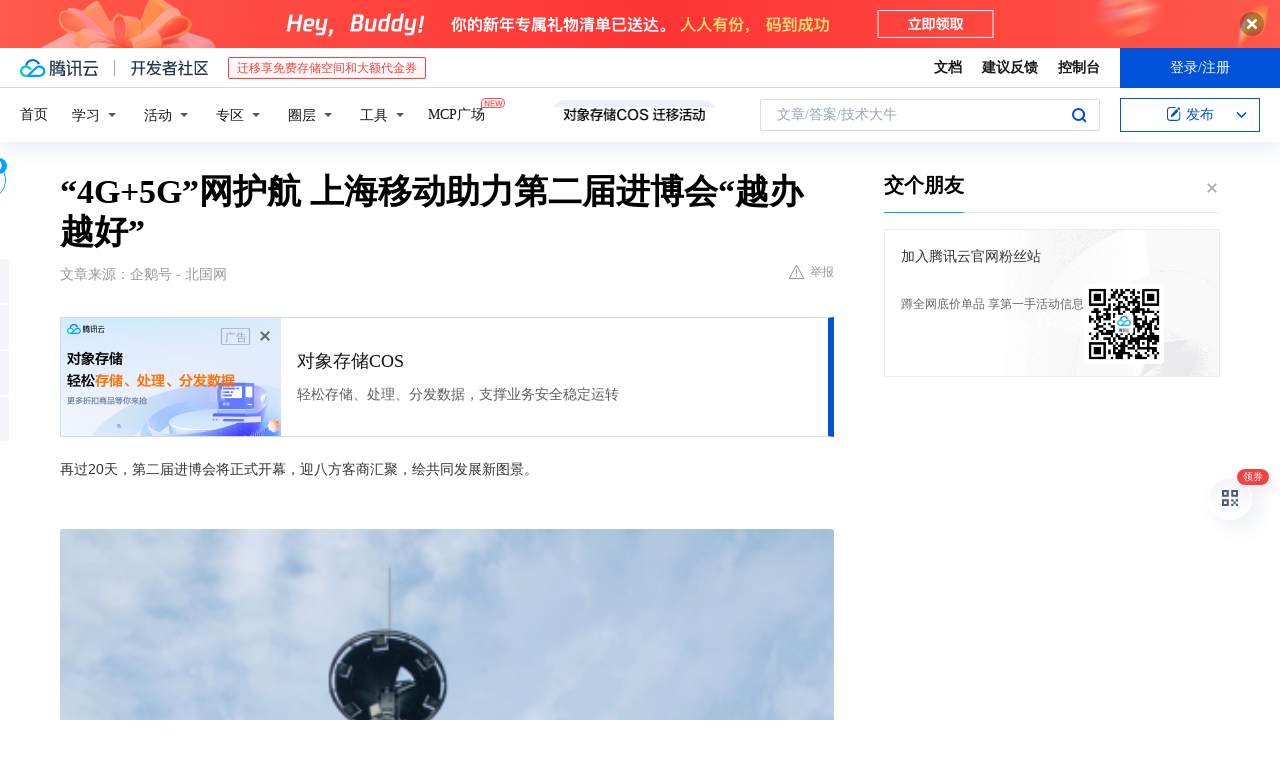

--- FILE ---
content_type: text/html; charset=utf-8
request_url: https://cloud.tencent.com/developer/news/455725
body_size: 14898
content:
<!DOCTYPE html><html munual-autotracker-init="" qct-pv-id="ToLplKT7jcZhz5E1nGl_V" qct-ip="3.18.223.227"><head><meta charSet="UTF-8"/><meta http-equiv="X-UA-Compatible" content="IE=edge,chrome=1"/><title>“4G+5G”网护航  上海移动助力第二届进博会“越办越好” - 腾讯云开发者社区-腾讯云</title><meta name="keywords" content="技术社区,开发者社区,技术专栏,技术文章,技术交流,云计算,云主机,数据库,大数据,算法,人工智能,机器学习,docker,spark,小程序,云存储,建站,虚拟主机,网络存储,运维,机房"/><meta name="subject" content="空类-空类-空类"/><meta name="subjectTime" content="2019-10-16 03:17:11"/><meta name="description" content="在国家会展中心停车场，一场声势浩大的通信行业保障演练正在进行。此次上海移动进博会5G部署具有“天线调节智能化”和“设备形态多样化”特点，一方面通过预装调节支架装置，结合网络情况大数据分析，自动调节天线方向角和下倾角等参数，为后续5G网络的精细化覆盖打下基础;而这款全国大型保障场景下首度应用的二维可调天线具备远程操控调节..."/><meta name="viewport" content="width=device-width, initial-scale=1.0, maximum-scale=1, viewport-fit=cover"/><meta name="format-detection" content="telephone=no"/><meta name="articleSource" content="Q"/><meta name="magicSource" content="N"/><link rel="canonical" href="https://cloud.tencent.com/developer/news/455725"/><link rel="stylesheet" href="//cloudcache.tencent-cloud.cn/open_proj/proj_qcloud_v2/gateway/portal/css/global-20209142343.css"/><link rel="stylesheet" href="//cloudcache.tencent-cloud.cn/qcloud/ui/community-pc/build/base/base-202507151730.css"/><link rel="stylesheet" href="//cloudcache.tencent-cloud.cn/qcloud/ui/cloud-community/build/base/base-202511051801.css"/><link rel="stylesheet" href="//cloudcache.tencent-cloud.cn/open_proj/proj_qcloud_v2/community-pc/build/AskDialog/AskDialog-202204021635.css?max_age=31536000"/><link rel="stylesheet" href="//cloudcache.tencent-cloud.cn/open_proj/proj_qcloud_v2/community-pc/build/AskDialog/AskDialog-202204021635.css?max_age=31536000"/><link rel="stylesheet" href="//cloudcache.tencent-cloud.cn/qcloud/ui/community-pc/build/Column/Column-202412201223.css"/><link rel="stylesheet" href="//cloudcache.tencent-cloud.cn/qcloud/ui/community-pc/build/News/News-202409021536.css"/><link rel="stylesheet" href="//cloudcache.tencent-cloud.cn/open_proj/proj_qcloud_v2/community/portal/css/markdown-201810241044.css?max_age=31536000"/><link rel="stylesheet" href="//cloudcache.tencent-cloud.cn/qcloud/draft-master/dist/draft-master-v2.1.26.d4s2ddo9sb.css?max_age=31536000"/><style media="screen">@supports (padding:max(0px)){.set-safe-area .com-main{bottom:calc(max(12px,constant(safe-area-inset-bottom)) + 50px);bottom:calc(max(12px,env(safe-area-inset-bottom)) + 50px)}.set-safe-area .com-main-simple-sec,.set-safe-area .com-main.without-tab-ft,.set-safe-area .com-main.without-ft{bottom:max(12px,constant(safe-area-inset-bottom));bottom:max(12px,env(safe-area-inset-bottom))}.set-safe-area .com-main-sec{bottom:max(12px,constant(safe-area-inset-bottom));bottom:max(12px,env(safe-area-inset-bottom))}.set-safe-area .com-m-footer,.set-safe-area .sa-fixed-btns{bottom:max(12px,constant(safe-area-inset-bottom));bottom:max(12px,env(safe-area-inset-bottom))}.set-safe-area .com-mobile-body{bottom:max(12px,constant(safe-area-inset-bottom));bottom:max(12px,env(safe-area-inset-bottom))}}@supports (padding:max(0px)){.set-safe-area .support-wrap,.set-safe-area div.body{bottom:max(12px,constant(safe-area-inset-bottom));bottom:max(12px,env(safe-area-inset-bottom))}.set-safe-area .com-responsive-no-ft div.body{bottom:max(12px,constant(safe-area-inset-bottom));bottom:max(12px,env(safe-area-inset-bottom))}}.doc-con .J-docShareModal{display: none;} .doc-con .J-docShareCopyTipModalMB{display: none} .with-focus+.com-main-simple-sec, .with-focus+.com-main,.with-focus+.com-body,.with-focus+.qa-body{top:100px} .qa-detail-ask-panel:after{display:none!important;} .sa-fixed-btns .c-btn-weak{background-color: #fff;} .qa-r-editor.draft-editor-host.rno-markdown{height: 290px;overflow-y:auto;} .uc-achievement{line-height:24px;margin-bottom:5px;white-space: initial;overflow:visible;text-overflow:initial} .uc-achievement .uc-achievement-icon{top:0;margin-top:0; .uc-hero+.com-body-main .com-tab .com-tab-item{margin-right: 28px;}</style></head><body style="position:initial"><div id="react-root" class=""><div class="news-detail"><div class="cdc-header is-fixed"><div class="cdc-header__placeholder"></div><div class="cdc-header__inner"><div id="community-top-header-product-container" style="display:block"></div><div class="cdc-header__top"><div class="cdc-header__top-left"><a href="/?from=20060&amp;from_column=20060" target="_blank" class="cdc-header__top-logo"><i>腾讯云</i></a><div class="cdc-header__top-line"></div><a href="/developer" class="cdc-header__top-logo community"><i>开发者社区</i></a><div class="cdc-header__activity"><div id="cloud-header-product-container" style="display:block"></div></div></div><div class="cdc-header__top-operates"><a href="/document/product?from=20702&amp;from_column=20702" target="_blank" class="cdc-header__link">文档</a><a href="/voc/?from=20703&amp;from_column=20703" target="_blank" class="cdc-header__link">建议反馈</a><a href="https://console.cloud.tencent.com?from=20063&amp;from_column=20063" target="_blank" class="cdc-header__link" track-click="{&quot;areaId&quot;:102001,&quot;subAreaId&quot;:1}">控制台</a><div class="cdc-header__account"><div class="cdc-header__account-inner"><button class="cdc-btn cdc-header__account-btn cdc-btn--primary">登录/注册</button></div></div></div></div><div class="cdc-header__bottom"><div class="cdc-header__bottom-nav"><a href="/developer" class="cdc-header__bottom-home">首页</a><div class="cdc-header__nav-list"><div class="cdc-header__nav-item">学习</div><div class="cdc-header__nav-item">活动</div><div class="cdc-header__nav-item">专区</div><div class="cdc-header__nav-item">圈层</div><div class="cdc-header__nav-item">工具</div></div><div class="cdc-header__activity"><a class="cdc-header__activity-tit" href="/developer/mcp" target="_blank" style="position:relative">MCP广场<img src="https://qccommunity.qcloudimg.com/image/new.png" style="position:absolute;width:24px;top:-6px;right:-20px"/></a></div><div id="community-header-product-container" style="display:block"></div></div><div class="cdc-header__bottom-operates"><div class="cdc-header__search"><div class="cdc-search__wrap"><div class="cdc-search"><span class="cdc-search__text">文章/答案/技术大牛</span><button class="cdc-search__btn">搜索<i class="cdc-search__i search"></i></button></div><div class="cdc-search__dropdown"><div class="cdc-search__bar"><input type="text" class="cdc-search__bar-input" placeholder="文章/答案/技术大牛" value=""/><div class="cdc-search__bar-btns"><button class="cdc-search__btn">搜索<i class="cdc-search__i search"></i></button><button class="cdc-search__btn">关闭<i class="cdc-search__i clear"></i></button></div></div></div></div></div><div class="cdc-header__create"><span class="cdc-header__create-btn not-logged"><span class="cdc-svg-icon-con"><span class="cdc-svg-icon" style="line-height:1;color:#0052D9;width:16px;height:16px"><svg width="16" height="16" viewBox="0 0 16 16" fill="currentcolor" xmlns="http://www.w3.org/2000/svg"><path d="M14.2466 12.0145C14.1698 13.6258 12.8381 14.9131 11.2129 14.9131H11.1579H4.0927H4.03772C2.4125 14.9131 1.08014 13.6258 1.00334 12.0145H1V11.8668V4.07213V4.04627V3.89922H1.00334C1.08014 2.28732 2.4125 1 4.03772 1H9.6473V1.00069H10.0786L8.7688 2.10773H8.43888H7.7916H6.37904H4.03772C2.97234 2.10773 2.10445 2.9777 2.10445 4.04629V4.41869V4.4472V6.39498V11.4269V11.4309V11.8668C2.10445 12.9354 2.97234 13.8053 4.03772 13.8053H6.37904H8.87153H11.2129C12.2782 13.8053 13.1461 12.9355 13.1461 11.8668V11.466V11.454V9.5181V6.39364L14.2506 5.3051V11.8668V12.0145H14.2466ZM10.4324 7.15226L9.63146 7.99761C9.36577 8.2693 8.69326 8.95104 8.48066 9.17631C8.26726 9.40288 8.09039 9.58901 7.95061 9.73544C7.81079 9.88188 7.72667 9.96597 7.70083 9.98656C7.63321 10.0488 7.55703 10.1144 7.47022 10.1846C7.38412 10.2542 7.29404 10.3099 7.20063 10.3516C7.10722 10.4007 6.97072 10.459 6.79049 10.5305C6.61028 10.6001 6.42213 10.6676 6.22468 10.7339C6.02792 10.8002 5.84109 10.8571 5.66484 10.9061C5.48795 10.9538 5.3561 10.9863 5.2693 11.0009C5.08977 11.0214 4.96988 10.993 4.90956 10.9168C4.84931 10.8405 4.83276 10.7107 4.85924 10.5312C4.87315 10.4331 4.9043 10.292 4.95468 10.1078C5.00431 9.92297 5.05802 9.7315 5.11431 9.53341C5.1713 9.33526 5.22629 9.15179 5.27926 8.98484C5.33297 8.8179 5.37599 8.7026 5.40978 8.64032C5.44953 8.54357 5.49463 8.45413 5.54495 8.37399C5.59465 8.29379 5.66616 8.20503 5.75965 8.10766C5.79934 8.06588 5.89281 7.96649 6.03988 7.81018C6.18624 7.65311 6.80114 7.02774 7.02104 6.79783L7.75117 6.03524L8.56212 5.1899L10.6345 3.02466L12.5214 4.93874L10.4324 7.15226ZM13.816 3.58581C13.7166 3.68987 13.6272 3.78064 13.5483 3.85883C13.4694 3.93703 13.4006 4.0066 13.3423 4.06686C13.276 4.13643 13.2144 4.19738 13.1561 4.24903L11.2785 2.33569C11.3785 2.24025 11.4965 2.12565 11.6336 1.99115C11.7707 1.85668 11.8854 1.75061 11.9761 1.67242C12.0934 1.57708 12.2133 1.51013 12.3385 1.47109C12.4525 1.43529 12.5644 1.41805 12.6751 1.41876H12.7056C12.7665 1.42139 12.8268 1.42729 12.8851 1.43724C12.8838 1.4366 12.8811 1.43724 12.8798 1.4366C12.8811 1.4366 12.8838 1.4366 12.8851 1.43724C13.1376 1.48428 13.4019 1.62009 13.6265 1.83743C13.7511 1.95871 13.8524 2.09382 13.9259 2.23296C14.0346 2.43834 14.0863 2.65304 14.0763 2.8491C14.0763 2.87294 14.0783 2.89748 14.0783 2.92201C14.0783 3.03529 14.0571 3.14789 14.0154 3.26055C13.9737 3.37314 13.9067 3.48185 13.816 3.58581Z" fill="#0052D9"></path></svg></span></span>发布<span class="cdc-svg-icon-con cdc-header__create-btn-arrow"><span class="cdc-svg-icon" style="line-height:1;color:inherit;width:16px;height:16px"><svg width="16" height="16" viewBox="0 0 16 16" fill="currentcolor" xmlns="http://www.w3.org/2000/svg"><path d="M8.16377 4L9.57798 5.41421L14.5277 10.364L13.1135 11.7782L8.1638 6.829L3.21402 11.7782L1.7998 10.364L8.16377 4Z"></path></svg></span></span></span></div></div></div></div></div><div class="cdc-m-header is-fixed"><div class="cdc-m-header__placeholder"></div><div class="cdc-m-header__inner"><div class="cdc-m-header__main"><div class="cdc-m-header__trigger"></div><div class="cdc-m-header__logo"><i class="cdc-m-header__logo-icon"></i></div><div class="cdc-m-header__search"><i class="cdc-m-header__search-icon"></i></div><div class="cdc-m-header__operate"><span class="cdc-m-header__operate-icon"></span></div></div></div></div><div class="J-body col-body news-body"><div class="com-body" qct-area="快讯详情页"><div class="com-body-main"><div class="com-2-layout"><div class="layout-main"><div><section class="c-mod col-article"><h1 class="col-article-title">“4G+5G”网护航  上海移动助力第二届进博会“越办越好”</h1><div class="col-article-infos"><span class="article-infos-item">文章来源：<!-- -->企鹅号 - 北国网</span><div class="extra-part"><div class="com-operations"><a href="javascript:;" class="com-opt-link link-report link-hidden"><i class="com-i-warn"></i>举报</a></div></div></div><div id="news-detail-content-product-container" style="display:block"></div><div><div class="rno-markdown undefined rno-"><p>再过20天，第二届进博会将正式开幕，迎八方客商汇聚，绘共同发展新图景。</p><p></p><figure class=""><div class="image-block"><span class="lazy-image-holder" dataurl="http://inews.gtimg.com/newsapp_match/0/10525567433/0"></span></div></figure><p>提前进入“进博时间” 全力以赴 “越办越好”</p><p>“这是上海移动应急通信指挥车，现场保障人员正在通过卫星、5G、4G数传等方式与后方指挥中心互联，可提供专网通信、集群调度、单兵采集、数据传输等通信手段。”在国家会展中心停车场，一场声势浩大的通信行业保障演练正在进行。围绕“现场指挥中心建立”、“重要活动区域通信网络监控”、“大客流高话务区域和突发事件应急通信保障”三大内容，上海移动在进口博览会通信保障组的统一指挥下，通过模拟实战场景，集中展现应急通信保障能力。 第二届进博会倒计时100天时，上海移动召开誓师动员大会，动员全体员工提前进入“进博时间”，围绕“规模更大、质量更优、创新更强、层次更高、成效更好”的总目标，全力以赴助力第二届进博会越办越好。此次进博会期间，上海移动组建进博会综合保障团队，下设19个专业保障小组，重点聚焦网络安全可靠、5G应用创新、应急预案完善、综合保障周全等方面，周密部署、层层落实，做到4G网络的高容量高质量精细覆盖、5G网络的不同场景需求灵活满足，以最安全的网络、最领先的技术和最优质的服务，保障进博会顺利、精彩、圆满召开。 打造“4G+5G”精品网络 护航“一流的展会” “轰轰轰”一阵登高车的轰鸣声打破了展馆的片刻安静，一群身着荧光黄安全马甲，头戴“中国移动”标志安全帽的施工人员忙碌在空旷的展馆内。这里是上海国家会展中心的6.1馆，上海移动的工程师们正马不停蹄地登高布站、调整设备。距离第二届进博会开幕只有20多天时间了，上海移动现已基本完成国展中心大部分展馆及场馆间通道、会展大道等区域的5G网络施工建设，完成3个展馆的5G网络信号优化，预计进博会开幕前将实现上海国家会展中心5G网络全覆盖。此次上海移动进博会5G部署具有“天线调节智能化”和“设备形态多样化”特点，一方面通过预装调节支架装置，结合网络情况大数据分析，自动调节天线方向角和下倾角等参数，为后续5G网络的精细化覆盖打下基础;另一方面灵活采用5G宏站、微站、皮站等多形态的设备和天线，结合展馆空旷区域、办公楼多隔断区域、展间通道等区域不同特点，灵活部署，实现5G网络覆盖的深度和广度。</p><p></p><figure class=""><div class="image-block"><span class="lazy-image-holder" dataurl="http://inews.gtimg.com/newsapp_match/0/10525567434/0"></span></div></figure><p>去年，上海移动率先完成国家会展中心区域二十多个5G基站的建设和开通，实现了核心区域的5G试验网络的正常运行和业务测试。随着今年5G商用的正式到来，第二届进博会期间，来自世界各地的展商、观众及社会各界的朋友将可通过5G手机亲自体验到国展中心的精品5G网络。 首届进博会期间，上海移动“会呼吸的网络”一举成名，“会呼吸的网络”可通过根据场馆内的实时人流和使用情况进行智能调节，与展会潮汐式的人流特点相契，满足大客流之下的流量调节、信号增幅等需求。此次进博会上，上海移动结合去年会期网络运行大数据分析，进一步升级“会呼吸的网络”，针对会议室、电梯等4G信号表现不佳的区域进行延伸增强覆盖，并结合馆方改建和扩建的方案，重新评估网络信号质量，贴近展馆实际情况，实现4G网络高密、高质精品覆盖。 集结多项通信高科技 保障技术“不一般” 摆在面前的是一个长度超过一米，宽约半米的巨大金属精密设备，随着一旁上海移动测试人员准确地操控遥控仪器，设备一侧的高频阵列面板开始缓慢的进行自转。这款设备叫做“二维可调天线”，由上海移动针对进博会大型保障场景下的4/5G网络协同首次创新应用。传统的天线只能远程控制电子下倾角，如果需要调整天线的水平方位角需要专业维护人员上塔进行调整。而这款全国大型保障场景下首度应用的二维可调天线具备远程操控调节水平方位角的功能。当现场话务热点发生变化时，工作人员可以实时根据人流迁移情况远程对天线覆盖区域进行调整，还可结合业务需求快速实现锚点和5G的同覆盖，以更低的人力成本和更智能的方式加强保障能力。未来，二维可调天线更可结合后台网络运行大数据实现实时分析，基于AI技术自动判断调整天线角度，升级成为“会思考、会行动的天线”。目前，首批二维可调天线已成功安装于国家会展中心北广场的室外基站。</p><p></p><figure class=""><div class="image-block"><span class="lazy-image-holder" dataurl="http://inews.gtimg.com/newsapp_match/0/10525567435/0"></span></div></figure><p>“5G+MR”多屏联动的通信保障系统也将首次投入进博会通信保障工作。基于5G网络、MR(混合现实)、大数据等创新手段，上海移动的“5G+MR”多屏联动系统将实现全息数字沙盘上展示异常指标动画文字和可视化图表，直观展现网络异常及重大故障情况。通信保障人员可佩戴MR眼镜屏，监控全网运行状态，现场保障人员也可将现场情况通过5G回传的方式回传给作战室，作战室指挥人员可通过手机或IPAD观看投放的现场情况，协同配合现场3D模型或者GIS数字地图上进行分析和勘察。</p></div></div><div id="J-viewLargeImageBox" class="zoom-mask" style="display:none;width:100%;height:100%"><div class="zoom-close"></div><div class="zoom-wrap"><img/><div class="c-loading"><div class="c-loading-inner"><div class="one"></div><div class="two"></div><div class="three"></div></div></div></div></div><ul class="col-article-source"><li><span class="article-source-item">发表于: <time dateTime="2019-10-15 14:18:39" title="2019-10-15 14:18:39"> 2019-10-15<span class="com-v-box">2019-10-15 14:18:39</span></time></span></li><li>原文链接<!-- -->：<!-- -->https://kuaibao.qq.com/s/YAX2019101500644400?refer=cp_1026</li><li>腾讯「腾讯云开发者社区」是腾讯内容开放平台帐号（企鹅号）传播渠道之一，根据<a href="https://om.qq.com/notice/a/20160429/047194.htm" target="_blank" class="com-link" style="color:#00a4ff" rel="nofollow">《腾讯内容开放平台服务协议》</a>转载发布内容。</li><li>如有侵权，请联系 cloudcommunity@tencent.com 删除。</li></ul><div class="col-article-tags com-v-box"><nav class="col-tags"></nav></div><div class="com-widget-operations" style="visibility:hidden"><div class="main-cnt"><a href="javascript:;" class="com-opt-link link-like"><i class="com-i-like"></i><span class="text">0</span></a></div><div class="extra-cnt"><span class="com-opt-text share-text">分享</span><ul class="com-share-options"><li><div class="c-bubble-trigger"><a href="javascript:;" class="opt-item"><i class="opt-icon wechat"></i></a><div class="c-bubble c-bubble-left "><div class="c-bubble-inner"><div class="qr-img"></div><p class="qr-txt">分享快讯到朋友圈</p></div></div></div></li><li><div class="c-bubble-trigger"><a href="javascript:;" class="opt-item"><i class="opt-icon qq"></i></a><div class="c-bubble c-bubble-left "><div class="c-bubble-inner"><span>分享快讯到 QQ</span></div></div></div></li><li><div class="c-bubble-trigger"><a href="javascript:;" class="opt-item"><i class="opt-icon weibo"></i></a><div class="c-bubble c-bubble-left "><div class="c-bubble-inner"><span>分享快讯到微博</span></div></div></div></li><li><div class="c-bubble-trigger"><a class="opt-item" href="javascript:;"><i class="opt-icon copy"></i></a><div class="c-bubble c-bubble-left "><div class="c-bubble-inner"><span>复制快讯链接到剪贴板</span></div></div></div></li></ul></div></div></section><ul class="col-slibing-articles" track-click="{&quot;areaId&quot;:115001}" track-exposure="{&quot;areaId&quot;:115001}"><li><a href="/developer/news/455724" trackClick="{&quot;elementId&quot;:1}" hotrep="community.news.news-detail.prev">上一篇：企业如何选择网络安全防护公司？</a></li><li><a href="/developer/news/455726" trackClick="{&quot;elementId&quot;:2}" hotrep="community.news.news-detail.next">下一篇：同样是手机很普及的国家，为什么美国人基本没有手机依赖症呢？</a></li></ul><div style="margin:50px auto"></div><div style="margin:50px auto"></div><div class="detail-section" qct-area="相关快讯" qct-exposure=""><div class="detail-section-inner"><div class="c-mod detail-section-hd"><h2 class="detail-section-tit"><span>相关</span>快讯</h2></div><ul class="c-mod detail-section-bd news-article-related-list"><li class="news-article-related-item" qct-area="快讯-455264" qct-click="" qct-exposure=""><h3 class="news-article-related-tit"><a href="/developer/news/455264" target="_blank" hotrep="community.news.article_related.title_link">4G＋5G网护航高科技加持 上海移动助力第二届进博会“越办越好”</a></h3><span class="news-article-related-date">2019-10-15</span></li><li class="news-article-related-item" qct-area="快讯-467593" qct-click="" qct-exposure=""><h3 class="news-article-related-tit"><a href="/developer/news/467593" target="_blank" hotrep="community.news.article_related.title_link">上海移动多款5G应用亮相第二届进博会</a></h3><span class="news-article-related-date">2019-11-05</span></li><li class="news-article-related-item" qct-area="快讯-466452" qct-click="" qct-exposure=""><h3 class="news-article-related-tit"><a href="/developer/news/466452" target="_blank" hotrep="community.news.article_related.title_link">“会思考的天线”首次投入保障！第二届进博会明日开幕，多款5G应用将亮相</a></h3><span class="news-article-related-date">2019-11-04</span></li><li class="news-article-related-item" qct-area="快讯-467497" qct-click="" qct-exposure=""><h3 class="news-article-related-tit"><a href="/developer/news/467497" target="_blank" hotrep="community.news.article_related.title_link">VR、AR、MR傻傻分不清，这些5G新应用保障进博会安全</a></h3><span class="news-article-related-date">2019-11-05</span></li><li class="news-article-related-item" qct-area="快讯-467800" qct-click="" qct-exposure=""><h3 class="news-article-related-tit"><a href="/developer/news/467800" target="_blank" hotrep="community.news.article_related.title_link">5G全面赋能，17项创新应用助力第二届进博会服务升级</a></h3><span class="news-article-related-date">2019-11-05</span></li><li class="news-article-related-item" qct-area="快讯-465897" qct-click="" qct-exposure=""><h3 class="news-article-related-tit"><a href="/developer/news/465897" target="_blank" hotrep="community.news.article_related.title_link">第二届进博会5G网络全覆盖！还有这些创新应用</a></h3><span class="news-article-related-date">2019-11-01</span></li><li class="news-article-related-item" qct-area="快讯-465260" qct-click="" qct-exposure=""><h3 class="news-article-related-tit"><a href="/developer/news/465260" target="_blank" hotrep="community.news.article_related.title_link">5G布局加速，上海移动第5000个5G基站开通</a></h3><span class="news-article-related-date">2019-11-01</span></li><li class="news-article-related-item" qct-area="快讯-465497" qct-click="" qct-exposure=""><h3 class="news-article-related-tit"><a href="/developer/news/465497" target="_blank" hotrep="community.news.article_related.title_link">设2925个站点，5G进博会要来了</a></h3><span class="news-article-related-date">2019-11-01</span></li><li class="news-article-related-item" qct-area="快讯-409672" qct-click="" qct-exposure=""><h3 class="news-article-related-tit"><a href="/developer/news/409672" target="_blank" hotrep="community.news.article_related.title_link">第二届进博会有望实现5G全覆盖，无人驾驶等应用场景落地！</a></h3><span class="news-article-related-date">2019-07-13</span></li><li class="news-article-related-item" qct-area="快讯-710371" qct-click="" qct-exposure=""><h3 class="news-article-related-tit"><a href="/developer/news/710371" target="_blank" hotrep="community.news.article_related.title_link">上海移动升级5G网络部署 为进博会加“速”</a></h3><span class="news-article-related-date">2020-10-20</span></li><li class="news-article-related-item" qct-area="快讯-425223" qct-click="" qct-exposure=""><h3 class="news-article-related-tit"><a href="/developer/news/425223" target="_blank" hotrep="community.news.article_related.title_link">国家会展中心再扩容，第二届进博会将实现5G全覆盖</a></h3><span class="news-article-related-date">2019-08-23</span></li><li class="news-article-related-item" qct-area="快讯-465579" qct-click="" qct-exposure=""><h3 class="news-article-related-tit"><a href="/developer/news/465579" target="_blank" hotrep="community.news.article_related.title_link">5G全面赋能，17项创新应用助力第二届进博会服务升级</a></h3><span class="news-article-related-date">2019-11-01</span></li><li class="news-article-related-item" qct-area="快讯-465515" qct-click="" qct-exposure=""><h3 class="news-article-related-tit"><a href="/developer/news/465515" target="_blank" hotrep="community.news.article_related.title_link">世界最大5G室内应用场景将亮相进博会 17项创新应用全面赋能</a></h3><span class="news-article-related-date">2019-11-01</span></li><li class="news-article-related-item" qct-area="快讯-510795" qct-click="" qct-exposure=""><h3 class="news-article-related-tit"><a href="/developer/news/510795" target="_blank" hotrep="community.news.article_related.title_link">第二届进博会，有哪些高科技“向导”第一次上岗？</a></h3><span class="news-article-related-date">2019-12-26</span></li><li class="news-article-related-item" qct-area="快讯-466032" qct-click="" qct-exposure=""><h3 class="news-article-related-tit"><a href="/developer/news/466032" target="_blank" hotrep="community.news.article_related.title_link">领跑5G商用，上海移动第5000个5G基站正式开通</a></h3><span class="news-article-related-date">2019-11-01</span></li><li class="news-article-related-item" qct-area="快讯-466431" qct-click="" qct-exposure=""><h3 class="news-article-related-tit"><a href="/developer/news/466431" target="_blank" hotrep="community.news.article_related.title_link">第二届进博会新闻中心今天正式启用！首次提供5G技术服务</a></h3><span class="news-article-related-date">2019-11-04</span></li><li class="news-article-related-item" qct-area="快讯-466455" qct-click="" qct-exposure=""><h3 class="news-article-related-tit"><a href="/developer/news/466455" target="_blank" hotrep="community.news.article_related.title_link">第二届进博会新闻中心今天正式启用！首次提供5G技术服务</a></h3><span class="news-article-related-date">2019-11-04</span></li><li class="news-article-related-item" qct-area="快讯-469107" qct-click="" qct-exposure=""><h3 class="news-article-related-tit"><a href="/developer/news/469107" target="_blank" hotrep="community.news.article_related.title_link">能“呼吸”的网络升级，让每位参与者的手机远离“E”</a></h3><span class="news-article-related-date">2019-11-06</span></li><li class="news-article-related-item" qct-area="快讯-719289" qct-click="" qct-exposure=""><h3 class="news-article-related-tit"><a href="/developer/news/719289" target="_blank" hotrep="community.news.article_related.title_link">超2000Mbps下行，电联携手：进博5G千兆网络将触手可及</a></h3><span class="news-article-related-date">2020-11-05</span></li><li class="news-article-related-item" qct-area="快讯-1237409" qct-click="" qct-exposure=""><h3 class="news-article-related-tit"><a href="/developer/news/1237409" target="_blank" hotrep="community.news.article_related.title_link">揭秘！六届进博中都有哪些上海移动网络保障新技术？</a></h3><span class="news-article-related-date">2023-11-08</span></li></ul></div></div></div></div><div class="layout-side"><div class="com-2-section info-side-public" id="private-domain-aside"></div></div></div></div></div></div><div class="cdc-footer J-footer com-2-footer"><div class="cdc-footer__inner"><div class="cdc-footer__main"><div class="cdc-footer__website"><ul class="cdc-footer__website-group"><li class="cdc-footer__website-column"><div class="cdc-footer__website-box"><h3 class="cdc-footer__website-title">社区</h3><ul class="cdc-footer__website-list"><li class="cdc-footer__website-item"><a href="/developer/column">技术文章</a></li><li class="cdc-footer__website-item"><a href="/developer/ask">技术问答</a></li><li class="cdc-footer__website-item"><a href="/developer/salon">技术沙龙</a></li><li class="cdc-footer__website-item"><a href="/developer/video">技术视频</a></li><li class="cdc-footer__website-item"><a href="/developer/learning">学习中心</a></li><li class="cdc-footer__website-item"><a href="/developer/techpedia">技术百科</a></li><li class="cdc-footer__website-item"><a href="/developer/zone/list">技术专区</a></li></ul></div></li><li class="cdc-footer__website-column"><div class="cdc-footer__website-box"><h3 class="cdc-footer__website-title">活动</h3><ul class="cdc-footer__website-list"><li class="cdc-footer__website-item"><a href="/developer/support-plan">自媒体同步曝光计划</a></li><li class="cdc-footer__website-item"><a href="/developer/support-plan-invitation">邀请作者入驻</a></li><li class="cdc-footer__website-item"><a href="/developer/article/1535830">自荐上首页</a></li><li class="cdc-footer__website-item"><a href="/developer/competition">技术竞赛</a></li></ul></div></li><li class="cdc-footer__website-column"><div class="cdc-footer__website-box"><h3 class="cdc-footer__website-title">圈层</h3><ul class="cdc-footer__website-list"><li class="cdc-footer__website-item"><a href="/tvp">腾讯云最具价值专家</a></li><li class="cdc-footer__website-item"><a href="/developer/program/tm">腾讯云架构师技术同盟</a></li><li class="cdc-footer__website-item"><a href="/developer/program/tci">腾讯云创作之星</a></li><li class="cdc-footer__website-item"><a href="/developer/program/tdp">腾讯云TDP</a></li></ul></div></li><li class="cdc-footer__website-column"><div class="cdc-footer__website-box"><h3 class="cdc-footer__website-title">关于</h3><ul class="cdc-footer__website-list"><li class="cdc-footer__website-item"><a rel="nofollow" href="/developer/article/1006434">社区规范</a></li><li class="cdc-footer__website-item"><a rel="nofollow" href="/developer/article/1006435">免责声明</a></li><li class="cdc-footer__website-item"><a rel="nofollow" href="mailto:cloudcommunity@tencent.com">联系我们</a></li><li class="cdc-footer__website-item"><a rel="nofollow" href="/developer/friendlink">友情链接</a></li><li class="cdc-footer__website-item"><a rel="nofollow" href="/developer/article/2537547">MCP广场开源版权声明</a></li></ul></div></li></ul></div><div class="cdc-footer__qr"><h3 class="cdc-footer__qr-title">腾讯云开发者</h3><div class="cdc-footer__qr-object"><img class="cdc-footer__qr-image" src="https://qcloudimg.tencent-cloud.cn/raw/a8907230cd5be483497c7e90b061b861.png" alt="扫码关注腾讯云开发者"/></div><div class="cdc-footer__qr-infos"><p class="cdc-footer__qr-info"><span class="cdc-footer__qr-text">扫码关注腾讯云开发者</span></p><p class="cdc-footer__qr-info"><span class="cdc-footer__qr-text">领取腾讯云代金券</span></p></div></div></div><div class="cdc-footer__recommend"><div class="cdc-footer__recommend-rows"><div class="cdc-footer__recommend-cell"><h3 class="cdc-footer__recommend-title">热门产品</h3><div class="cdc-footer__recommend-wrap"><ul class="cdc-footer__recommend-list"><li class="cdc-footer__recommend-item"><a class="com-2-footer-recommend-link" href="/product/domain?from=20064&amp;from_column=20064">域名注册</a></li><li class="cdc-footer__recommend-item"><a class="com-2-footer-recommend-link" href="/product/cvm?from=20064&amp;from_column=20064">云服务器</a></li><li class="cdc-footer__recommend-item"><a class="com-2-footer-recommend-link" href="/product/tbaas?from=20064&amp;from_column=20064">区块链服务</a></li><li class="cdc-footer__recommend-item"><a class="com-2-footer-recommend-link" href="/product/message-queue-catalog?from=20064&amp;from_column=20064">消息队列</a></li><li class="cdc-footer__recommend-item"><a class="com-2-footer-recommend-link" href="/product/ecdn?from=20064&amp;from_column=20064">网络加速</a></li><li class="cdc-footer__recommend-item"><a class="com-2-footer-recommend-link" href="/product/tencentdb-catalog?from=20064&amp;from_column=20064">云数据库</a></li><li class="cdc-footer__recommend-item"><a class="com-2-footer-recommend-link" href="/product/dns?from=20064&amp;from_column=20064">域名解析</a></li><li class="cdc-footer__recommend-item"><a class="com-2-footer-recommend-link" href="/product/cos?from=20064&amp;from_column=20064">云存储</a></li><li class="cdc-footer__recommend-item"><a class="com-2-footer-recommend-link" href="/product/css?from=20064&amp;from_column=20064">视频直播</a></li></ul></div></div><div class="cdc-footer__recommend-cell"><h3 class="cdc-footer__recommend-title">热门推荐</h3><div class="cdc-footer__recommend-wrap"><ul class="cdc-footer__recommend-list"><li class="cdc-footer__recommend-item"><a class="com-2-footer-recommend-link" href="/product/facerecognition?from=20064&amp;from_column=20064">人脸识别</a></li><li class="cdc-footer__recommend-item"><a class="com-2-footer-recommend-link" href="/product/tm?from=20064&amp;from_column=20064">腾讯会议</a></li><li class="cdc-footer__recommend-item"><a class="com-2-footer-recommend-link" href="/act/pro/enterprise2022?from=20064&amp;from_column=20064">企业云</a></li><li class="cdc-footer__recommend-item"><a class="com-2-footer-recommend-link" href="/product/cdn?from=20064&amp;from_column=20064">CDN加速</a></li><li class="cdc-footer__recommend-item"><a class="com-2-footer-recommend-link" href="/product/trtc?from=20064&amp;from_column=20064">视频通话</a></li><li class="cdc-footer__recommend-item"><a class="com-2-footer-recommend-link" href="/product/imagerecognition?from=20064&amp;from_column=20064">图像分析</a></li><li class="cdc-footer__recommend-item"><a class="com-2-footer-recommend-link" href="/product/cdb?from=20064&amp;from_column=20064">MySQL 数据库</a></li><li class="cdc-footer__recommend-item"><a class="com-2-footer-recommend-link" href="/product/ssl?from=20064&amp;from_column=20064">SSL 证书</a></li><li class="cdc-footer__recommend-item"><a class="com-2-footer-recommend-link" href="/product/asr?from=20064&amp;from_column=20064">语音识别</a></li></ul></div></div><div class="cdc-footer__recommend-cell"><h3 class="cdc-footer__recommend-title">更多推荐</h3><div class="cdc-footer__recommend-wrap"><ul class="cdc-footer__recommend-list"><li class="cdc-footer__recommend-item"><a class="com-2-footer-recommend-link" href="/solution/data_protection?from=20064&amp;from_column=20064">数据安全</a></li><li class="cdc-footer__recommend-item"><a class="com-2-footer-recommend-link" href="/product/clb?from=20064&amp;from_column=20064">负载均衡</a></li><li class="cdc-footer__recommend-item"><a class="com-2-footer-recommend-link" href="/product/sms?from=20064&amp;from_column=20064">短信</a></li><li class="cdc-footer__recommend-item"><a class="com-2-footer-recommend-link" href="/product/ocr?from=20064&amp;from_column=20064">文字识别</a></li><li class="cdc-footer__recommend-item"><a class="com-2-footer-recommend-link" href="/product/vod?from=20064&amp;from_column=20064">云点播</a></li><li class="cdc-footer__recommend-item"><a class="com-2-footer-recommend-link" href="/product/bigdata-class?from=20064&amp;from_column=20064">大数据</a></li><li class="cdc-footer__recommend-item"><a class="com-2-footer-recommend-link" href="/solution/la?from=20064&amp;from_column=20064">小程序开发</a></li><li class="cdc-footer__recommend-item"><a class="com-2-footer-recommend-link" href="/product/tcop?from=20064&amp;from_column=20064">网站监控</a></li><li class="cdc-footer__recommend-item"><a class="com-2-footer-recommend-link" href="/product/cdm?from=20064&amp;from_column=20064">数据迁移</a></li></ul></div></div></div></div><div class="cdc-footer__copyright"><div class="cdc-footer__copyright-text"><p>Copyright © 2013 - <!-- -->2026<!-- --> Tencent Cloud. All Rights Reserved. 腾讯云 版权所有<!-- --> </p><p style="line-height:22px;display:inline-flex;align-items:center"><a href="https://qcloudimg.tencent-cloud.cn/raw/986376a919726e0c35e96b311f54184d.jpg" target="_blank">深圳市腾讯计算机系统有限公司</a><span> ICP备案/许可证号：</span><a href="https://beian.miit.gov.cn/#/Integrated/index" target="_blank">粤B2-20090059 </a><img width="14" src="https://qcloudimg.tencent-cloud.cn/raw/eed02831a0e201b8d794c8282c40cf2e.png" style="margin-right:5px"/><a href="https://beian.mps.gov.cn/#/query/webSearch?code=44030502008569" target="_blank">粤公网安备44030502008569号</a></p><p><a href="https://qcloudimg.tencent-cloud.cn/raw/a2390663ee4a95ceeead8fdc34d4b207.jpg" target="_blank">腾讯云计算（北京）有限责任公司</a> 京ICP证150476号 | <!-- --> <a href="https://beian.miit.gov.cn/#/Integrated/index" target="_blank">京ICP备11018762号</a></p></div></div></div></div></div><div class="com-widget-global"><div style="position:relative;z-index:8088"><div class="com-widget-global2"><div class="com-widget-global2__btn code"><div class="com-widget-global2__btn-tag">领券</div></div><div class="com-widget-global2__btn top" style="visibility:hidden"></div></div></div></div><div id="dialog-root"></div><div id="rno-dialog-root" class="rno-modal-wrap"></div></div><script>window.isServerContext = false; window.isClientContext = true;</script><script>window.$serverTime = 1769149093914; window.$clientTime = 1769149093914;</script><script class="">window.$ua = {"browser":{"name":"Chrome","version":"131.0.0.0","major":"131"},"cpu":{},"device":{"vendor":"Apple","model":"Macintosh"},"engine":{"name":"Blink","version":"131.0.0.0"},"os":{"name":"Mac OS","version":"10.15.7"}};</script><script src="https://cloudcache.tencent-cloud.com/qcloud/main/scripts/release/common/vendors/babel/polyfill.6.26.min.js"></script><script src="https://cloudcache.tencent-cloud.com/qcloud/main/scripts/release/common/vendors/react/react.16.8.6.min.js"></script><script src="https://cloudcache.tencent-cloud.com/qcloud/main/scripts/release/common/vendors/react/react-dom.16.8.6.min.js"></script><script src="https://cloudcache.tencent-cloud.com/qcloud/main/scripts/release/common/vendors/jquery-3.2.1.min.js"></script><script src="//cloudcache.tencent-cloud.com/qcloud/developer/scripts/release/base.225e98f95c.js?max_age=31536000" crossorigin="anonymous"></script><script src="//cloudcache.tencent-cloud.com/qcloud/draft-master/dist/draft-master-v2.1.26.d4s2ddo9sb.js?max_age=31536000"></script><script src="https://cloud.tencent.com/qccomponent/login/api.js"></script><script src="//cloudcache.tencent-cloud.com/qcloud/main/scripts/release/common/deps/wechatJsSdk.js?version=1_0_1&amp;max_age=31536000"></script><script src="//cloudcache.tencent-cloud.com/qcloud/developer/scripts/release/common.bb101c97e6.js?max_age=31536000" crossorigin="anonymous"></script><script src="https://web.sdk.qcloud.com/player/tcplayer/release/v4.7.2/tcplayer.v4.7.2.min.js"></script><script src="//dscache.tencent-cloud.cn/ecache/qcstat/qcloud/qcloudStatApi.js"></script><script src="https://qccommunity.qcloudimg.com/common/exposure-plugin-4.1.15.min.js"></script><script src="https://qccommunity.qcloudimg.com/community-track/qcloud-community-track.min.js"></script><script src="https://dscache.tencent-cloud.com/sdk/dianshi-sdk/loader/umd/dianshi-sdk-loader.v0.0.18.js"></script><script src="//cloudcache.tencent-cloud.com/qcloud/developer/scripts/release/news/news.1d31a9f09b.js?max_age=31536000" crossorigin="anonymous"></script><script class="">
window.$render({"newsDetail":{"id":455725,"title":"“4G+5G”网护航  上海移动助力第二届进博会“越办越好”","status":1,"mediaName":"北国网","crawlTime":1571210231,"publishTime":1571120319,"content":{"blocks":[{"key":"178010","text":"再过20天，第二届进博会将正式开幕，迎八方客商汇聚，绘共同发展新图景。","type":"unstyled","depth":0,"inlineStyleRanges":[],"entityRanges":[],"data":{}},{"key":"178011","text":"","type":"unstyled","depth":0,"inlineStyleRanges":[],"entityRanges":[],"data":{}},{"key":"178012","text":"�","type":"atomic","depth":0,"inlineStyleRanges":[],"entityRanges":[{"offset":0,"length":1,"key":0}],"data":{}},{"key":"178013","text":"","type":"unstyled","depth":0,"inlineStyleRanges":[],"entityRanges":[],"data":{}},{"key":"178014","text":"提前进入“进博时间” 全力以赴 “越办越好”","type":"unstyled","depth":0,"inlineStyleRanges":[],"entityRanges":[],"data":{}},{"key":"178015","text":"“这是上海移动应急通信指挥车，现场保障人员正在通过卫星、5G、4G数传等方式与后方指挥中心互联，可提供专网通信、集群调度、单兵采集、数据传输等通信手段。”在国家会展中心停车场，一场声势浩大的通信行业保障演练正在进行。围绕“现场指挥中心建立”、“重要活动区域通信网络监控”、“大客流高话务区域和突发事件应急通信保障”三大内容，上海移动在进口博览会通信保障组的统一指挥下，通过模拟实战场景，集中展现应急通信保障能力。 第二届进博会倒计时100天时，上海移动召开誓师动员大会，动员全体员工提前进入“进博时间”，围绕“规模更大、质量更优、创新更强、层次更高、成效更好”的总目标，全力以赴助力第二届进博会越办越好。此次进博会期间，上海移动组建进博会综合保障团队，下设19个专业保障小组，重点聚焦网络安全可靠、5G应用创新、应急预案完善、综合保障周全等方面，周密部署、层层落实，做到4G网络的高容量高质量精细覆盖、5G网络的不同场景需求灵活满足，以最安全的网络、最领先的技术和最优质的服务，保障进博会顺利、精彩、圆满召开。 打造“4G+5G”精品网络 护航“一流的展会” “轰轰轰”一阵登高车的轰鸣声打破了展馆的片刻安静，一群身着荧光黄安全马甲，头戴“中国移动”标志安全帽的施工人员忙碌在空旷的展馆内。这里是上海国家会展中心的6.1馆，上海移动的工程师们正马不停蹄地登高布站、调整设备。距离第二届进博会开幕只有20多天时间了，上海移动现已基本完成国展中心大部分展馆及场馆间通道、会展大道等区域的5G网络施工建设，完成3个展馆的5G网络信号优化，预计进博会开幕前将实现上海国家会展中心5G网络全覆盖。此次上海移动进博会5G部署具有“天线调节智能化”和“设备形态多样化”特点，一方面通过预装调节支架装置，结合网络情况大数据分析，自动调节天线方向角和下倾角等参数，为后续5G网络的精细化覆盖打下基础;另一方面灵活采用5G宏站、微站、皮站等多形态的设备和天线，结合展馆空旷区域、办公楼多隔断区域、展间通道等区域不同特点，灵活部署，实现5G网络覆盖的深度和广度。","type":"unstyled","depth":0,"inlineStyleRanges":[],"entityRanges":[],"data":{}},{"key":"178016","text":"","type":"unstyled","depth":0,"inlineStyleRanges":[],"entityRanges":[],"data":{}},{"key":"178017","text":"�","type":"atomic","depth":0,"inlineStyleRanges":[],"entityRanges":[{"offset":0,"length":1,"key":1}],"data":{}},{"key":"178018","text":"","type":"unstyled","depth":0,"inlineStyleRanges":[],"entityRanges":[],"data":{}},{"key":"178019","text":"去年，上海移动率先完成国家会展中心区域二十多个5G基站的建设和开通，实现了核心区域的5G试验网络的正常运行和业务测试。随着今年5G商用的正式到来，第二届进博会期间，来自世界各地的展商、观众及社会各界的朋友将可通过5G手机亲自体验到国展中心的精品5G网络。 首届进博会期间，上海移动“会呼吸的网络”一举成名，“会呼吸的网络”可通过根据场馆内的实时人流和使用情况进行智能调节，与展会潮汐式的人流特点相契，满足大客流之下的流量调节、信号增幅等需求。此次进博会上，上海移动结合去年会期网络运行大数据分析，进一步升级“会呼吸的网络”，针对会议室、电梯等4G信号表现不佳的区域进行延伸增强覆盖，并结合馆方改建和扩建的方案，重新评估网络信号质量，贴近展馆实际情况，实现4G网络高密、高质精品覆盖。 集结多项通信高科技 保障技术“不一般” 摆在面前的是一个长度超过一米，宽约半米的巨大金属精密设备，随着一旁上海移动测试人员准确地操控遥控仪器，设备一侧的高频阵列面板开始缓慢的进行自转。这款设备叫做“二维可调天线”，由上海移动针对进博会大型保障场景下的4/5G网络协同首次创新应用。传统的天线只能远程控制电子下倾角，如果需要调整天线的水平方位角需要专业维护人员上塔进行调整。而这款全国大型保障场景下首度应用的二维可调天线具备远程操控调节水平方位角的功能。当现场话务热点发生变化时，工作人员可以实时根据人流迁移情况远程对天线覆盖区域进行调整，还可结合业务需求快速实现锚点和5G的同覆盖，以更低的人力成本和更智能的方式加强保障能力。未来，二维可调天线更可结合后台网络运行大数据实现实时分析，基于AI技术自动判断调整天线角度，升级成为“会思考、会行动的天线”。目前，首批二维可调天线已成功安装于国家会展中心北广场的室外基站。","type":"unstyled","depth":0,"inlineStyleRanges":[],"entityRanges":[],"data":{}},{"key":"178020","text":"","type":"unstyled","depth":0,"inlineStyleRanges":[],"entityRanges":[],"data":{}},{"key":"178021","text":"�","type":"atomic","depth":0,"inlineStyleRanges":[],"entityRanges":[{"offset":0,"length":1,"key":2}],"data":{}},{"key":"178022","text":"","type":"unstyled","depth":0,"inlineStyleRanges":[],"entityRanges":[],"data":{}},{"key":"178023","text":"“5G+MR”多屏联动的通信保障系统也将首次投入进博会通信保障工作。基于5G网络、MR(混合现实)、大数据等创新手段，上海移动的“5G+MR”多屏联动系统将实现全息数字沙盘上展示异常指标动画文字和可视化图表，直观展现网络异常及重大故障情况。通信保障人员可佩戴MR眼镜屏，监控全网运行状态，现场保障人员也可将现场情况通过5G回传的方式回传给作战室，作战室指挥人员可通过手机或IPAD观看投放的现场情况，协同配合现场3D模型或者GIS数字地图上进行分析和勘察。","type":"unstyled","depth":0,"inlineStyleRanges":[],"entityRanges":[],"data":{}}],"entityMap":{"0":{"type":"IMAGE","mutability":"IMMUTABLE","data":{"imageUrl":"http://inews.gtimg.com/newsapp_match/0/10525567433/0","imageAlt":"","name":""}},"1":{"type":"IMAGE","mutability":"IMMUTABLE","data":{"imageUrl":"http://inews.gtimg.com/newsapp_match/0/10525567434/0","imageAlt":"","name":""}},"2":{"type":"IMAGE","mutability":"IMMUTABLE","data":{"imageUrl":"http://inews.gtimg.com/newsapp_match/0/10525567435/0","imageAlt":"","name":""}}}},"summary":"再过20天，第二届进博会将正式开幕，迎八方客商汇聚，绘共同发展新图景。提前进入“进博时间” 全力以赴 “越办越好”“这是上海移动应急通信指挥车，现场保障人员正在通过卫星、5G、4G数传等方式与后方指挥中心互联，可提供专网通信、集群调度、单兵采集、数据传输等通信手段。”在国家会展中心停车场，一场声势浩大的通信行业保障演练正在进行。围绕“现场指挥中心建立”、“重要活动区域通信网络监控”、“大客流高话务区域和突发事件应急通信保障”三大内容，上海移动在进口博览会通信保障组的统一指挥下，通过模拟实战场景，","originalUrl":"https://kuaibao.qq.com/s/YAX2019101500644400?refer=cp_1026","readNum":249,"likeNum":0,"coverImage":"http://inews.gtimg.com/newsapp_match/0/10525567433/0","auditTime":1571210231,"type":0,"extra":{"description":"在国家会展中心停车场，一场声势浩大的通信行业保障演练正在进行。此次上海移动进博会5G部署具有“天线调节智能化”和“设备形态多样化”特点，一方面通过预装调节支架装置，结合网络情况大数据分析，自动调节天线方向角和下倾角等参数，为后续5G网络的精细化覆盖打下基础;而这款全国大型保障场景下首度应用的二维可调天线具备远程操控调节水平方位角的功能。“5G+MR”多屏联动的通信保障系统也将首次投入进博会通信保障工作。","contentType":"packed"},"deleted":false,"keywords":[],"tags":{},"tdk":{"description":"","keywords":[]}},"adjacentNews":{"prevNews":{"id":455724,"articleId":455724,"newsId":455724,"title":"企业如何选择网络安全防护公司？","content":"","summary":"","abstract":"","status":0,"mediaName":"","crawlTime":0,"publishTime":0,"auditTime":0,"originalUrl":"","coverImage":"","coverImageUrl":"","type":0},"nextNews":{"id":455726,"articleId":455726,"newsId":455726,"title":"同样是手机很普及的国家，为什么美国人基本没有手机依赖症呢？","content":"","summary":"","abstract":"","status":1,"mediaName":"","crawlTime":0,"publishTime":0,"auditTime":0,"originalUrl":"","coverImage":"","coverImageUrl":"","type":0}},"relatedNews":[{"auditTime":1571127655,"createTime":1571127655,"newsId":455264,"origialPublishTime":1571124907,"status":1,"title":"4G＋5G网护航高科技加持 上海移动助力第二届进博会“越办越好”"},{"auditTime":1572935380,"createTime":1572935380,"newsId":467593,"origialPublishTime":1572865189,"status":1,"title":"上海移动多款5G应用亮相第二届进博会"},{"auditTime":1572851768,"createTime":1572851768,"newsId":466452,"origialPublishTime":1572846251,"status":1,"title":"“会思考的天线”首次投入保障！第二届进博会明日开幕，多款5G应用将亮相"},{"auditTime":1572934907,"createTime":1572934907,"newsId":467497,"origialPublishTime":1572912836,"status":1,"title":"VR、AR、MR傻傻分不清，这些5G新应用保障进博会安全"},{"auditTime":1572937140,"createTime":1572937140,"newsId":467800,"origialPublishTime":1572686467,"status":1,"title":"5G全面赋能，17项创新应用助力第二届进博会服务升级"},{"auditTime":1572600141,"createTime":1572600141,"newsId":465897,"origialPublishTime":1572596400,"status":1,"title":"第二届进博会5G网络全覆盖！还有这些创新应用"},{"auditTime":1572575796,"createTime":1572575796,"newsId":465260,"origialPublishTime":1572569145,"status":1,"title":"5G布局加速，上海移动第5000个5G基站开通"},{"auditTime":1572590573,"createTime":1572590573,"newsId":465497,"origialPublishTime":1572579674,"status":1,"title":"设2925个站点，5G进博会要来了"},{"createTime":1562993135,"newsId":409672,"origialPublishTime":1562991016,"status":0,"title":"第二届进博会有望实现5G全覆盖，无人驾驶等应用场景落地！"},{"createTime":1603180230,"newsId":710371,"origialPublishTime":1603177756,"status":0,"title":"上海移动升级5G网络部署 为进博会加“速”"},{"auditTime":1566550669,"createTime":1566550669,"newsId":425223,"origialPublishTime":1566548652,"status":1,"title":"国家会展中心再扩容，第二届进博会将实现5G全覆盖"},{"auditTime":1572597842,"createTime":1572597842,"newsId":465579,"origialPublishTime":1572593908,"status":1,"title":"5G全面赋能，17项创新应用助力第二届进博会服务升级"},{"auditTime":1572590662,"createTime":1572590662,"newsId":465515,"origialPublishTime":1572577725,"status":1,"title":"世界最大5G室内应用场景将亮相进博会 17项创新应用全面赋能"},{"createTime":1577330025,"newsId":510795,"origialPublishTime":1572000639,"status":1,"title":"第二届进博会，有哪些高科技“向导”第一次上岗？"},{"auditTime":1572603589,"createTime":1572603589,"newsId":466032,"origialPublishTime":1572598544,"status":1,"title":"领跑5G商用，上海移动第5000个5G基站正式开通"},{"auditTime":1572851688,"createTime":1572851688,"newsId":466431,"origialPublishTime":1572847920,"status":1,"title":"第二届进博会新闻中心今天正式启用！首次提供5G技术服务"},{"auditTime":1572851799,"createTime":1572851799,"newsId":466455,"origialPublishTime":1572843853,"status":1,"title":"第二届进博会新闻中心今天正式启用！首次提供5G技术服务"},{"auditTime":1573034119,"createTime":1573034119,"newsId":469107,"origialPublishTime":1573030392,"status":1,"title":"能“呼吸”的网络升级，让每位参与者的手机远离“E”"},{"createTime":1604506834,"newsId":719289,"origialPublishTime":1604505439,"status":0,"title":"超2000Mbps下行，电联携手：进博5G千兆网络将触手可及"},{"createTime":1699435632,"newsId":1237409,"origialPublishTime":1699433385,"status":0,"title":"揭秘！六届进博中都有哪些上海移动网络保障新技术？"}],"hasSupportedNews":false,"hasAuditRight":false,"hasRecommendRight":false,"path":"detail","recPolicyId":2600,"env":"production","documentBaseTitle":"腾讯云开发者社区-腾讯云","cdnDomain":"cloudcache.tencent-cloud.cn","cssDomain":"cloudcache.tencent-cloud.cn","qcloudDomain":"cloud.tencent.com","consoleDomain":"console.cloud.tencent.com","qcommunity_identify_id":"7GQ2bSAj1vG18FZFvmI8K","session":{"isLogined":false,"isQcloudUser":false,"isOwner":false,"nickname":"","accountInfoCompleted":false,"phoneCompleted":false,"profile":{},"contactPhoneCompleted":false,"userInfo":{},"phoneMainland":false},"pvId":"ToLplKT7jcZhz5E1nGl_V","userIp":"3.18.223.227","fromMiniProgram":false,"route":{"url":"/developer/news/455725","path":"/developer/news/455725","pathname":"/developer/news/455725","search":null,"query":{},"segments":["developer","news","455725"]}});
</script><script class="">
					if (!Element.prototype.matches)
	Element.prototype.matches = Element.prototype.msMatchesSelector ||
															Element.prototype.webkitMatchesSelector;
	if (!Element.prototype.closest)
		Element.prototype.closest = function(s) {
				var el = this;
				if (!document.documentElement.contains(el)) return null;
				do {
						if (el.matches(s)) return el;
						el = el.parentElement;
				} while (el !== null);
				return null;
		};
					 window.addEventListener('mouseover', function(evt) {
    const target = evt.target;
    if (!target) {
      return;
    }
    const aEle = target.closest('a');
    if (!aEle) {
      return;
    }
    let href = aEle.getAttribute('href');
    if (!href) {
      return;
    }
    href = href.replace(/cloud.tencent.com.cn|cloud.tencent.com|cloud.tencent.cn/g, 'cloud.tencent.com');
    aEle.setAttribute('href', href);
  }, true);
  
					</script></body></html>

--- FILE ---
content_type: text/plain
request_url: https://otheve.beacon.qq.com/analytics/v2_upload?appkey=0WEB0OEX9Y4SQ244
body_size: -45
content:
{"result": 200, "srcGatewayIp": "3.18.223.227", "serverTime": "1769149108245", "msg": "success"}

--- FILE ---
content_type: text/plain
request_url: https://otheve.beacon.qq.com/analytics/v2_upload?appkey=0WEB0OEX9Y4SQ244
body_size: -45
content:
{"result": 200, "srcGatewayIp": "3.18.223.227", "serverTime": "1769149103125", "msg": "success"}

--- FILE ---
content_type: text/plain
request_url: https://otheve.beacon.qq.com/analytics/v2_upload?appkey=0WEB0OEX9Y4SQ244
body_size: -45
content:
{"result": 200, "srcGatewayIp": "3.18.223.227", "serverTime": "1769149105108", "msg": "success"}

--- FILE ---
content_type: text/plain
request_url: https://otheve.beacon.qq.com/analytics/v2_upload?appkey=0WEB0OEX9Y4SQ244
body_size: -45
content:
{"result": 200, "srcGatewayIp": "3.18.223.227", "serverTime": "1769149108284", "msg": "success"}

--- FILE ---
content_type: text/plain
request_url: https://otheve.beacon.qq.com/analytics/v2_upload?appkey=0WEB0OEX9Y4SQ244
body_size: -45
content:
{"result": 200, "srcGatewayIp": "3.18.223.227", "serverTime": "1769149103402", "msg": "success"}

--- FILE ---
content_type: text/plain
request_url: https://otheve.beacon.qq.com/analytics/v2_upload?appkey=0WEB0OEX9Y4SQ244
body_size: -45
content:
{"result": 200, "srcGatewayIp": "3.18.223.227", "serverTime": "1769149103385", "msg": "success"}

--- FILE ---
content_type: text/plain
request_url: https://otheve.beacon.qq.com/analytics/v2_upload?appkey=0WEB0OEX9Y4SQ244
body_size: -45
content:
{"result": 200, "srcGatewayIp": "3.18.223.227", "serverTime": "1769149103401", "msg": "success"}

--- FILE ---
content_type: text/plain
request_url: https://otheve.beacon.qq.com/analytics/v2_upload?appkey=0WEB0OEX9Y4SQ244
body_size: -45
content:
{"result": 200, "srcGatewayIp": "3.18.223.227", "serverTime": "1769149104464", "msg": "success"}

--- FILE ---
content_type: text/plain
request_url: https://otheve.beacon.qq.com/analytics/v2_upload?appkey=0WEB0OEX9Y4SQ244
body_size: -45
content:
{"result": 200, "srcGatewayIp": "3.18.223.227", "serverTime": "1769149103379", "msg": "success"}

--- FILE ---
content_type: text/plain
request_url: https://otheve.beacon.qq.com/analytics/v2_upload?appkey=0WEB0OEX9Y4SQ244
body_size: -45
content:
{"result": 200, "srcGatewayIp": "3.18.223.227", "serverTime": "1769149104658", "msg": "success"}

--- FILE ---
content_type: text/plain
request_url: https://otheve.beacon.qq.com/analytics/v2_upload?appkey=0WEB0OEX9Y4SQ244
body_size: -45
content:
{"result": 200, "srcGatewayIp": "3.18.223.227", "serverTime": "1769149105330", "msg": "success"}

--- FILE ---
content_type: text/plain
request_url: https://otheve.beacon.qq.com/analytics/v2_upload?appkey=0WEB0OEX9Y4SQ244
body_size: -45
content:
{"result": 200, "srcGatewayIp": "3.18.223.227", "serverTime": "1769149103125", "msg": "success"}

--- FILE ---
content_type: text/plain
request_url: https://otheve.beacon.qq.com/analytics/v2_upload?appkey=0WEB0OEX9Y4SQ244
body_size: -45
content:
{"result": 200, "srcGatewayIp": "3.18.223.227", "serverTime": "1769149105109", "msg": "success"}

--- FILE ---
content_type: text/plain
request_url: https://otheve.beacon.qq.com/analytics/v2_upload?appkey=0WEB0OEX9Y4SQ244
body_size: -45
content:
{"result": 200, "srcGatewayIp": "3.18.223.227", "serverTime": "1769149108944", "msg": "success"}

--- FILE ---
content_type: text/plain
request_url: https://otheve.beacon.qq.com/analytics/v2_upload?appkey=0WEB0OEX9Y4SQ244
body_size: -45
content:
{"result": 200, "srcGatewayIp": "3.18.223.227", "serverTime": "1769149104474", "msg": "success"}

--- FILE ---
content_type: text/plain
request_url: https://otheve.beacon.qq.com/analytics/v2_upload?appkey=0WEB0OEX9Y4SQ244
body_size: -45
content:
{"result": 200, "srcGatewayIp": "3.18.223.227", "serverTime": "1769149108206", "msg": "success"}